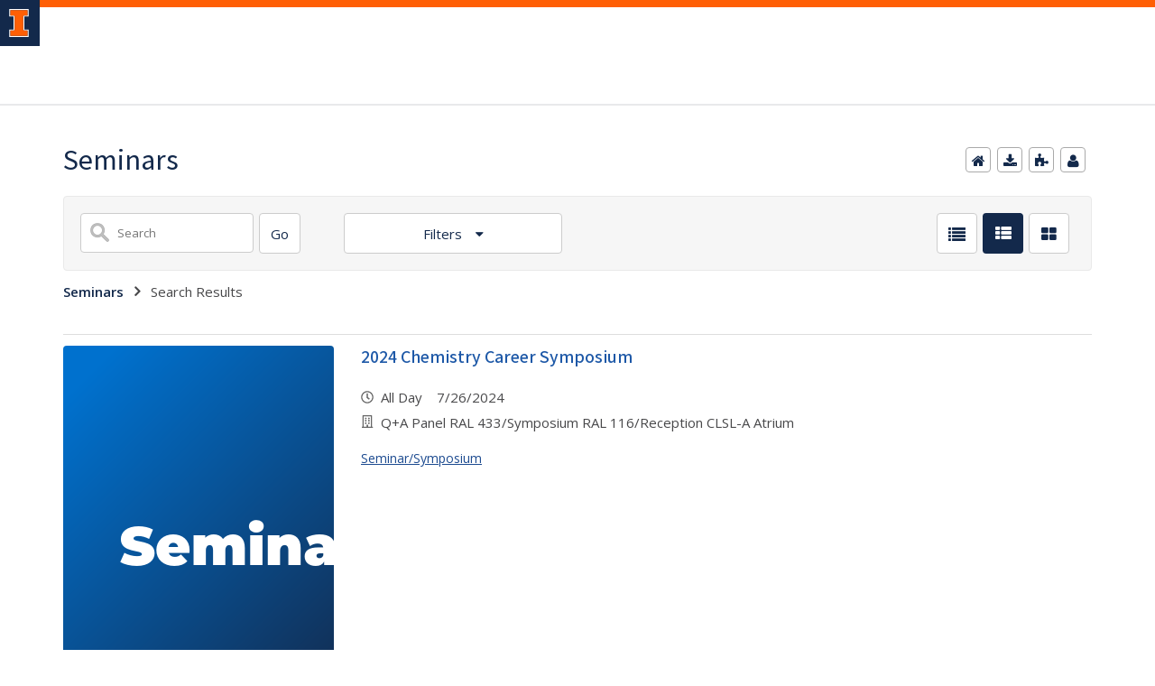

--- FILE ---
content_type: application/javascript
request_url: https://shared.webservices.illinois.edu/webservices/js/ariaRoles.js
body_size: 1105
content:
var elements = document.getElementsByTagName("*"); 
    // all elements
	for (var i = 0, n = elements.length; i < n; i++) 
    {
		if (elements[i].className && typeof elements[i].className === 'string' && elements[i].className.match(/role-(\w+)/)) 
        { 
            // "role-" followed by 1 or more word characters
			if (!elements[i].getAttribute("role")) 
            { 
                // if role attribute doesn't already exist
		        elements[i].setAttribute("role",RegExp.$1); // set role to the captured word characters from above match
			}
		}
	}


        for (var i = 0, n = elements.length; i < n; i++) 
        {
                if (elements[i].className && typeof elements[i].className === 'string' && elements[i].className.match(/labelledby-(\w+)/)) 
                { 
                    // "labelledby-" followed by 1 or more word characters
                    if (!elements[i].getAttribute("aria-labelledby")) 
                    { 
                        // if role attribute doesn't already exist
                        elements[i].setAttribute("aria-labelledby",RegExp.$1); // set role to the captured word characters from above match
                    }
                }
        }



--- FILE ---
content_type: application/javascript
request_url: https://shared.webservices.illinois.edu/webservices/js/toolkit/ws-il-footer.js
body_size: 29656
content:
var ht = Object.defineProperty;
var ct = (o, t, e) => t in o ? ht(o, t, { enumerable: !0, configurable: !0, writable: !0, value: e }) : o[t] = e;
var R = (o, t, e) => (ct(o, typeof t != "symbol" ? t + "" : t, e), e);
/**
 * @license
 * Copyright 2019 Google LLC
 * SPDX-License-Identifier: BSD-3-Clause
 */
const T = globalThis, B = T.ShadowRoot && (T.ShadyCSS === void 0 || T.ShadyCSS.nativeShadow) && "adoptedStyleSheets" in Document.prototype && "replace" in CSSStyleSheet.prototype, W = Symbol(), F = /* @__PURE__ */ new WeakMap();
let st = class {
  constructor(t, e, s) {
    if (this._$cssResult$ = !0, s !== W)
      throw Error("CSSResult is not constructable. Use `unsafeCSS` or `css` instead.");
    this.cssText = t, this.t = e;
  }
  get styleSheet() {
    let t = this.o;
    const e = this.t;
    if (B && t === void 0) {
      const s = e !== void 0 && e.length === 1;
      s && (t = F.get(e)), t === void 0 && ((this.o = t = new CSSStyleSheet()).replaceSync(this.cssText), s && F.set(e, t));
    }
    return t;
  }
  toString() {
    return this.cssText;
  }
};
const dt = (o) => new st(typeof o == "string" ? o : o + "", void 0, W), pt = (o, ...t) => {
  const e = o.length === 1 ? o[0] : t.reduce((s, i, n) => s + ((r) => {
    if (r._$cssResult$ === !0)
      return r.cssText;
    if (typeof r == "number")
      return r;
    throw Error("Value passed to 'css' function must be a 'css' function result: " + r + ". Use 'unsafeCSS' to pass non-literal values, but take care to ensure page security.");
  })(i) + o[n + 1], o[0]);
  return new st(e, o, W);
}, ut = (o, t) => {
  if (B)
    o.adoptedStyleSheets = t.map((e) => e instanceof CSSStyleSheet ? e : e.styleSheet);
  else
    for (const e of t) {
      const s = document.createElement("style"), i = T.litNonce;
      i !== void 0 && s.setAttribute("nonce", i), s.textContent = e.cssText, o.appendChild(s);
    }
}, q = B ? (o) => o : (o) => o instanceof CSSStyleSheet ? ((t) => {
  let e = "";
  for (const s of t.cssRules)
    e += s.cssText;
  return dt(e);
})(o) : o;
/**
 * @license
 * Copyright 2017 Google LLC
 * SPDX-License-Identifier: BSD-3-Clause
 */
const { is: $t, defineProperty: mt, getOwnPropertyDescriptor: ft, getOwnPropertyNames: gt, getOwnPropertySymbols: vt, getPrototypeOf: _t } = Object, g = globalThis, J = g.trustedTypes, yt = J ? J.emptyScript : "", z = g.reactiveElementPolyfillSupport, w = (o, t) => o, D = { toAttribute(o, t) {
  switch (t) {
    case Boolean:
      o = o ? yt : null;
      break;
    case Object:
    case Array:
      o = o == null ? o : JSON.stringify(o);
  }
  return o;
}, fromAttribute(o, t) {
  let e = o;
  switch (t) {
    case Boolean:
      e = o !== null;
      break;
    case Number:
      e = o === null ? null : Number(o);
      break;
    case Object:
    case Array:
      try {
        e = JSON.parse(o);
      } catch {
        e = null;
      }
  }
  return e;
} }, it = (o, t) => !$t(o, t), K = { attribute: !0, type: String, converter: D, reflect: !1, hasChanged: it };
Symbol.metadata ?? (Symbol.metadata = Symbol("metadata")), g.litPropertyMetadata ?? (g.litPropertyMetadata = /* @__PURE__ */ new WeakMap());
class A extends HTMLElement {
  static addInitializer(t) {
    this._$Ei(), (this.l ?? (this.l = [])).push(t);
  }
  static get observedAttributes() {
    return this.finalize(), this._$Eh && [...this._$Eh.keys()];
  }
  static createProperty(t, e = K) {
    if (e.state && (e.attribute = !1), this._$Ei(), this.elementProperties.set(t, e), !e.noAccessor) {
      const s = Symbol(), i = this.getPropertyDescriptor(t, s, e);
      i !== void 0 && mt(this.prototype, t, i);
    }
  }
  static getPropertyDescriptor(t, e, s) {
    const { get: i, set: n } = ft(this.prototype, t) ?? { get() {
      return this[e];
    }, set(r) {
      this[e] = r;
    } };
    return { get() {
      return i == null ? void 0 : i.call(this);
    }, set(r) {
      const h = i == null ? void 0 : i.call(this);
      n.call(this, r), this.requestUpdate(t, h, s);
    }, configurable: !0, enumerable: !0 };
  }
  static getPropertyOptions(t) {
    return this.elementProperties.get(t) ?? K;
  }
  static _$Ei() {
    if (this.hasOwnProperty(w("elementProperties")))
      return;
    const t = _t(this);
    t.finalize(), t.l !== void 0 && (this.l = [...t.l]), this.elementProperties = new Map(t.elementProperties);
  }
  static finalize() {
    if (this.hasOwnProperty(w("finalized")))
      return;
    if (this.finalized = !0, this._$Ei(), this.hasOwnProperty(w("properties"))) {
      const e = this.properties, s = [...gt(e), ...vt(e)];
      for (const i of s)
        this.createProperty(i, e[i]);
    }
    const t = this[Symbol.metadata];
    if (t !== null) {
      const e = litPropertyMetadata.get(t);
      if (e !== void 0)
        for (const [s, i] of e)
          this.elementProperties.set(s, i);
    }
    this._$Eh = /* @__PURE__ */ new Map();
    for (const [e, s] of this.elementProperties) {
      const i = this._$Eu(e, s);
      i !== void 0 && this._$Eh.set(i, e);
    }
    this.elementStyles = this.finalizeStyles(this.styles);
  }
  static finalizeStyles(t) {
    const e = [];
    if (Array.isArray(t)) {
      const s = new Set(t.flat(1 / 0).reverse());
      for (const i of s)
        e.unshift(q(i));
    } else
      t !== void 0 && e.push(q(t));
    return e;
  }
  static _$Eu(t, e) {
    const s = e.attribute;
    return s === !1 ? void 0 : typeof s == "string" ? s : typeof t == "string" ? t.toLowerCase() : void 0;
  }
  constructor() {
    super(), this._$Ep = void 0, this.isUpdatePending = !1, this.hasUpdated = !1, this._$Em = null, this._$Ev();
  }
  _$Ev() {
    var t;
    this._$ES = new Promise((e) => this.enableUpdating = e), this._$AL = /* @__PURE__ */ new Map(), this._$E_(), this.requestUpdate(), (t = this.constructor.l) == null || t.forEach((e) => e(this));
  }
  addController(t) {
    var e;
    (this._$EO ?? (this._$EO = /* @__PURE__ */ new Set())).add(t), this.renderRoot !== void 0 && this.isConnected && ((e = t.hostConnected) == null || e.call(t));
  }
  removeController(t) {
    var e;
    (e = this._$EO) == null || e.delete(t);
  }
  _$E_() {
    const t = /* @__PURE__ */ new Map(), e = this.constructor.elementProperties;
    for (const s of e.keys())
      this.hasOwnProperty(s) && (t.set(s, this[s]), delete this[s]);
    t.size > 0 && (this._$Ep = t);
  }
  createRenderRoot() {
    const t = this.shadowRoot ?? this.attachShadow(this.constructor.shadowRootOptions);
    return ut(t, this.constructor.elementStyles), t;
  }
  connectedCallback() {
    var t;
    this.renderRoot ?? (this.renderRoot = this.createRenderRoot()), this.enableUpdating(!0), (t = this._$EO) == null || t.forEach((e) => {
      var s;
      return (s = e.hostConnected) == null ? void 0 : s.call(e);
    });
  }
  enableUpdating(t) {
  }
  disconnectedCallback() {
    var t;
    (t = this._$EO) == null || t.forEach((e) => {
      var s;
      return (s = e.hostDisconnected) == null ? void 0 : s.call(e);
    });
  }
  attributeChangedCallback(t, e, s) {
    this._$AK(t, s);
  }
  _$EC(t, e) {
    var n;
    const s = this.constructor.elementProperties.get(t), i = this.constructor._$Eu(t, s);
    if (i !== void 0 && s.reflect === !0) {
      const r = (((n = s.converter) == null ? void 0 : n.toAttribute) !== void 0 ? s.converter : D).toAttribute(e, s.type);
      this._$Em = t, r == null ? this.removeAttribute(i) : this.setAttribute(i, r), this._$Em = null;
    }
  }
  _$AK(t, e) {
    var n;
    const s = this.constructor, i = s._$Eh.get(t);
    if (i !== void 0 && this._$Em !== i) {
      const r = s.getPropertyOptions(i), h = typeof r.converter == "function" ? { fromAttribute: r.converter } : ((n = r.converter) == null ? void 0 : n.fromAttribute) !== void 0 ? r.converter : D;
      this._$Em = i, this[i] = h.fromAttribute(e, r.type), this._$Em = null;
    }
  }
  requestUpdate(t, e, s) {
    if (t !== void 0) {
      if (s ?? (s = this.constructor.getPropertyOptions(t)), !(s.hasChanged ?? it)(this[t], e))
        return;
      this.P(t, e, s);
    }
    this.isUpdatePending === !1 && (this._$ES = this._$ET());
  }
  P(t, e, s) {
    this._$AL.has(t) || this._$AL.set(t, e), s.reflect === !0 && this._$Em !== t && (this._$Ej ?? (this._$Ej = /* @__PURE__ */ new Set())).add(t);
  }
  async _$ET() {
    this.isUpdatePending = !0;
    try {
      await this._$ES;
    } catch (e) {
      Promise.reject(e);
    }
    const t = this.scheduleUpdate();
    return t != null && await t, !this.isUpdatePending;
  }
  scheduleUpdate() {
    return this.performUpdate();
  }
  performUpdate() {
    var s;
    if (!this.isUpdatePending)
      return;
    if (!this.hasUpdated) {
      if (this.renderRoot ?? (this.renderRoot = this.createRenderRoot()), this._$Ep) {
        for (const [n, r] of this._$Ep)
          this[n] = r;
        this._$Ep = void 0;
      }
      const i = this.constructor.elementProperties;
      if (i.size > 0)
        for (const [n, r] of i)
          r.wrapped !== !0 || this._$AL.has(n) || this[n] === void 0 || this.P(n, this[n], r);
    }
    let t = !1;
    const e = this._$AL;
    try {
      t = this.shouldUpdate(e), t ? (this.willUpdate(e), (s = this._$EO) == null || s.forEach((i) => {
        var n;
        return (n = i.hostUpdate) == null ? void 0 : n.call(i);
      }), this.update(e)) : this._$EU();
    } catch (i) {
      throw t = !1, this._$EU(), i;
    }
    t && this._$AE(e);
  }
  willUpdate(t) {
  }
  _$AE(t) {
    var e;
    (e = this._$EO) == null || e.forEach((s) => {
      var i;
      return (i = s.hostUpdated) == null ? void 0 : i.call(s);
    }), this.hasUpdated || (this.hasUpdated = !0, this.firstUpdated(t)), this.updated(t);
  }
  _$EU() {
    this._$AL = /* @__PURE__ */ new Map(), this.isUpdatePending = !1;
  }
  get updateComplete() {
    return this.getUpdateComplete();
  }
  getUpdateComplete() {
    return this._$ES;
  }
  shouldUpdate(t) {
    return !0;
  }
  update(t) {
    this._$Ej && (this._$Ej = this._$Ej.forEach((e) => this._$EC(e, this[e]))), this._$EU();
  }
  updated(t) {
  }
  firstUpdated(t) {
  }
}
A.elementStyles = [], A.shadowRootOptions = { mode: "open" }, A[w("elementProperties")] = /* @__PURE__ */ new Map(), A[w("finalized")] = /* @__PURE__ */ new Map(), z == null || z({ ReactiveElement: A }), (g.reactiveElementVersions ?? (g.reactiveElementVersions = [])).push("2.0.4");
/**
 * @license
 * Copyright 2017 Google LLC
 * SPDX-License-Identifier: BSD-3-Clause
 */
const C = globalThis, N = C.trustedTypes, Z = N ? N.createPolicy("lit-html", { createHTML: (o) => o }) : void 0, ot = "$lit$", f = `lit$${Math.random().toFixed(9).slice(2)}$`, rt = "?" + f, At = `<${rt}>`, y = document, P = () => y.createComment(""), H = (o) => o === null || typeof o != "object" && typeof o != "function", nt = Array.isArray, bt = (o) => nt(o) || typeof (o == null ? void 0 : o[Symbol.iterator]) == "function", V = `[ 	
\f\r]`, E = /<(?:(!--|\/[^a-zA-Z])|(\/?[a-zA-Z][^>\s]*)|(\/?$))/g, G = /-->/g, Q = />/g, v = RegExp(`>|${V}(?:([^\\s"'>=/]+)(${V}*=${V}*(?:[^ 	
\f\r"'\`<>=]|("|')|))|$)`, "g"), X = /'/g, Y = /"/g, at = /^(?:script|style|textarea|title)$/i, St = (o) => (t, ...e) => ({ _$litType$: o, strings: t, values: e }), $ = St(1), b = Symbol.for("lit-noChange"), d = Symbol.for("lit-nothing"), tt = /* @__PURE__ */ new WeakMap(), _ = y.createTreeWalker(y, 129);
function lt(o, t) {
  if (!Array.isArray(o) || !o.hasOwnProperty("raw"))
    throw Error("invalid template strings array");
  return Z !== void 0 ? Z.createHTML(t) : t;
}
const Et = (o, t) => {
  const e = o.length - 1, s = [];
  let i, n = t === 2 ? "<svg>" : "", r = E;
  for (let h = 0; h < e; h++) {
    const a = o[h];
    let c, p, l = -1, u = 0;
    for (; u < a.length && (r.lastIndex = u, p = r.exec(a), p !== null); )
      u = r.lastIndex, r === E ? p[1] === "!--" ? r = G : p[1] !== void 0 ? r = Q : p[2] !== void 0 ? (at.test(p[2]) && (i = RegExp("</" + p[2], "g")), r = v) : p[3] !== void 0 && (r = v) : r === v ? p[0] === ">" ? (r = i ?? E, l = -1) : p[1] === void 0 ? l = -2 : (l = r.lastIndex - p[2].length, c = p[1], r = p[3] === void 0 ? v : p[3] === '"' ? Y : X) : r === Y || r === X ? r = v : r === G || r === Q ? r = E : (r = v, i = void 0);
    const m = r === v && o[h + 1].startsWith("/>") ? " " : "";
    n += r === E ? a + At : l >= 0 ? (s.push(c), a.slice(0, l) + ot + a.slice(l) + f + m) : a + f + (l === -2 ? h : m);
  }
  return [lt(o, n + (o[e] || "<?>") + (t === 2 ? "</svg>" : "")), s];
};
class U {
  constructor({ strings: t, _$litType$: e }, s) {
    let i;
    this.parts = [];
    let n = 0, r = 0;
    const h = t.length - 1, a = this.parts, [c, p] = Et(t, e);
    if (this.el = U.createElement(c, s), _.currentNode = this.el.content, e === 2) {
      const l = this.el.content.firstChild;
      l.replaceWith(...l.childNodes);
    }
    for (; (i = _.nextNode()) !== null && a.length < h; ) {
      if (i.nodeType === 1) {
        if (i.hasAttributes())
          for (const l of i.getAttributeNames())
            if (l.endsWith(ot)) {
              const u = p[r++], m = i.getAttribute(l).split(f), M = /([.?@])?(.*)/.exec(u);
              a.push({ type: 1, index: n, name: M[2], strings: m, ctor: M[1] === "." ? Ct : M[1] === "?" ? xt : M[1] === "@" ? Pt : O }), i.removeAttribute(l);
            } else
              l.startsWith(f) && (a.push({ type: 6, index: n }), i.removeAttribute(l));
        if (at.test(i.tagName)) {
          const l = i.textContent.split(f), u = l.length - 1;
          if (u > 0) {
            i.textContent = N ? N.emptyScript : "";
            for (let m = 0; m < u; m++)
              i.append(l[m], P()), _.nextNode(), a.push({ type: 2, index: ++n });
            i.append(l[u], P());
          }
        }
      } else if (i.nodeType === 8)
        if (i.data === rt)
          a.push({ type: 2, index: n });
        else {
          let l = -1;
          for (; (l = i.data.indexOf(f, l + 1)) !== -1; )
            a.push({ type: 7, index: n }), l += f.length - 1;
        }
      n++;
    }
  }
  static createElement(t, e) {
    const s = y.createElement("template");
    return s.innerHTML = t, s;
  }
}
function S(o, t, e = o, s) {
  var r, h;
  if (t === b)
    return t;
  let i = s !== void 0 ? (r = e._$Co) == null ? void 0 : r[s] : e._$Cl;
  const n = H(t) ? void 0 : t._$litDirective$;
  return (i == null ? void 0 : i.constructor) !== n && ((h = i == null ? void 0 : i._$AO) == null || h.call(i, !1), n === void 0 ? i = void 0 : (i = new n(o), i._$AT(o, e, s)), s !== void 0 ? (e._$Co ?? (e._$Co = []))[s] = i : e._$Cl = i), i !== void 0 && (t = S(o, i._$AS(o, t.values), i, s)), t;
}
class wt {
  constructor(t, e) {
    this._$AV = [], this._$AN = void 0, this._$AD = t, this._$AM = e;
  }
  get parentNode() {
    return this._$AM.parentNode;
  }
  get _$AU() {
    return this._$AM._$AU;
  }
  u(t) {
    const { el: { content: e }, parts: s } = this._$AD, i = ((t == null ? void 0 : t.creationScope) ?? y).importNode(e, !0);
    _.currentNode = i;
    let n = _.nextNode(), r = 0, h = 0, a = s[0];
    for (; a !== void 0; ) {
      if (r === a.index) {
        let c;
        a.type === 2 ? c = new k(n, n.nextSibling, this, t) : a.type === 1 ? c = new a.ctor(n, a.name, a.strings, this, t) : a.type === 6 && (c = new Ht(n, this, t)), this._$AV.push(c), a = s[++h];
      }
      r !== (a == null ? void 0 : a.index) && (n = _.nextNode(), r++);
    }
    return _.currentNode = y, i;
  }
  p(t) {
    let e = 0;
    for (const s of this._$AV)
      s !== void 0 && (s.strings !== void 0 ? (s._$AI(t, s, e), e += s.strings.length - 2) : s._$AI(t[e])), e++;
  }
}
class k {
  get _$AU() {
    var t;
    return ((t = this._$AM) == null ? void 0 : t._$AU) ?? this._$Cv;
  }
  constructor(t, e, s, i) {
    this.type = 2, this._$AH = d, this._$AN = void 0, this._$AA = t, this._$AB = e, this._$AM = s, this.options = i, this._$Cv = (i == null ? void 0 : i.isConnected) ?? !0;
  }
  get parentNode() {
    let t = this._$AA.parentNode;
    const e = this._$AM;
    return e !== void 0 && (t == null ? void 0 : t.nodeType) === 11 && (t = e.parentNode), t;
  }
  get startNode() {
    return this._$AA;
  }
  get endNode() {
    return this._$AB;
  }
  _$AI(t, e = this) {
    t = S(this, t, e), H(t) ? t === d || t == null || t === "" ? (this._$AH !== d && this._$AR(), this._$AH = d) : t !== this._$AH && t !== b && this._(t) : t._$litType$ !== void 0 ? this.$(t) : t.nodeType !== void 0 ? this.T(t) : bt(t) ? this.k(t) : this._(t);
  }
  S(t) {
    return this._$AA.parentNode.insertBefore(t, this._$AB);
  }
  T(t) {
    this._$AH !== t && (this._$AR(), this._$AH = this.S(t));
  }
  _(t) {
    this._$AH !== d && H(this._$AH) ? this._$AA.nextSibling.data = t : this.T(y.createTextNode(t)), this._$AH = t;
  }
  $(t) {
    var n;
    const { values: e, _$litType$: s } = t, i = typeof s == "number" ? this._$AC(t) : (s.el === void 0 && (s.el = U.createElement(lt(s.h, s.h[0]), this.options)), s);
    if (((n = this._$AH) == null ? void 0 : n._$AD) === i)
      this._$AH.p(e);
    else {
      const r = new wt(i, this), h = r.u(this.options);
      r.p(e), this.T(h), this._$AH = r;
    }
  }
  _$AC(t) {
    let e = tt.get(t.strings);
    return e === void 0 && tt.set(t.strings, e = new U(t)), e;
  }
  k(t) {
    nt(this._$AH) || (this._$AH = [], this._$AR());
    const e = this._$AH;
    let s, i = 0;
    for (const n of t)
      i === e.length ? e.push(s = new k(this.S(P()), this.S(P()), this, this.options)) : s = e[i], s._$AI(n), i++;
    i < e.length && (this._$AR(s && s._$AB.nextSibling, i), e.length = i);
  }
  _$AR(t = this._$AA.nextSibling, e) {
    var s;
    for ((s = this._$AP) == null ? void 0 : s.call(this, !1, !0, e); t && t !== this._$AB; ) {
      const i = t.nextSibling;
      t.remove(), t = i;
    }
  }
  setConnected(t) {
    var e;
    this._$AM === void 0 && (this._$Cv = t, (e = this._$AP) == null || e.call(this, t));
  }
}
class O {
  get tagName() {
    return this.element.tagName;
  }
  get _$AU() {
    return this._$AM._$AU;
  }
  constructor(t, e, s, i, n) {
    this.type = 1, this._$AH = d, this._$AN = void 0, this.element = t, this.name = e, this._$AM = i, this.options = n, s.length > 2 || s[0] !== "" || s[1] !== "" ? (this._$AH = Array(s.length - 1).fill(new String()), this.strings = s) : this._$AH = d;
  }
  _$AI(t, e = this, s, i) {
    const n = this.strings;
    let r = !1;
    if (n === void 0)
      t = S(this, t, e, 0), r = !H(t) || t !== this._$AH && t !== b, r && (this._$AH = t);
    else {
      const h = t;
      let a, c;
      for (t = n[0], a = 0; a < n.length - 1; a++)
        c = S(this, h[s + a], e, a), c === b && (c = this._$AH[a]), r || (r = !H(c) || c !== this._$AH[a]), c === d ? t = d : t !== d && (t += (c ?? "") + n[a + 1]), this._$AH[a] = c;
    }
    r && !i && this.j(t);
  }
  j(t) {
    t === d ? this.element.removeAttribute(this.name) : this.element.setAttribute(this.name, t ?? "");
  }
}
class Ct extends O {
  constructor() {
    super(...arguments), this.type = 3;
  }
  j(t) {
    this.element[this.name] = t === d ? void 0 : t;
  }
}
class xt extends O {
  constructor() {
    super(...arguments), this.type = 4;
  }
  j(t) {
    this.element.toggleAttribute(this.name, !!t && t !== d);
  }
}
class Pt extends O {
  constructor(t, e, s, i, n) {
    super(t, e, s, i, n), this.type = 5;
  }
  _$AI(t, e = this) {
    if ((t = S(this, t, e, 0) ?? d) === b)
      return;
    const s = this._$AH, i = t === d && s !== d || t.capture !== s.capture || t.once !== s.once || t.passive !== s.passive, n = t !== d && (s === d || i);
    i && this.element.removeEventListener(this.name, this, s), n && this.element.addEventListener(this.name, this, t), this._$AH = t;
  }
  handleEvent(t) {
    var e;
    typeof this._$AH == "function" ? this._$AH.call(((e = this.options) == null ? void 0 : e.host) ?? this.element, t) : this._$AH.handleEvent(t);
  }
}
class Ht {
  constructor(t, e, s) {
    this.element = t, this.type = 6, this._$AN = void 0, this._$AM = e, this.options = s;
  }
  get _$AU() {
    return this._$AM._$AU;
  }
  _$AI(t) {
    S(this, t);
  }
}
const L = C.litHtmlPolyfillSupport;
L == null || L(U, k), (C.litHtmlVersions ?? (C.litHtmlVersions = [])).push("3.1.3");
const Ut = (o, t, e) => {
  const s = (e == null ? void 0 : e.renderBefore) ?? t;
  let i = s._$litPart$;
  if (i === void 0) {
    const n = (e == null ? void 0 : e.renderBefore) ?? null;
    s._$litPart$ = i = new k(t.insertBefore(P(), n), n, void 0, e ?? {});
  }
  return i._$AI(o), i;
};
/**
 * @license
 * Copyright 2017 Google LLC
 * SPDX-License-Identifier: BSD-3-Clause
 */
class x extends A {
  constructor() {
    super(...arguments), this.renderOptions = { host: this }, this._$Do = void 0;
  }
  createRenderRoot() {
    var e;
    const t = super.createRenderRoot();
    return (e = this.renderOptions).renderBefore ?? (e.renderBefore = t.firstChild), t;
  }
  update(t) {
    const e = this.render();
    this.hasUpdated || (this.renderOptions.isConnected = this.isConnected), super.update(t), this._$Do = Ut(e, this.renderRoot, this.renderOptions);
  }
  connectedCallback() {
    var t;
    super.connectedCallback(), (t = this._$Do) == null || t.setConnected(!0);
  }
  disconnectedCallback() {
    var t;
    super.disconnectedCallback(), (t = this._$Do) == null || t.setConnected(!1);
  }
  render() {
    return b;
  }
}
var et;
x._$litElement$ = !0, x.finalized = !0, (et = globalThis.litElementHydrateSupport) == null || et.call(globalThis, { LitElement: x });
const j = globalThis.litElementPolyfillSupport;
j == null || j({ LitElement: x });
(globalThis.litElementVersions ?? (globalThis.litElementVersions = [])).push("4.0.5");
const kt = pt`
  :host {
    display: block;
  }

  .footer {
    display: block;
    container-type: inline-size;
  }
  
  .section-container {
    padding-top: 1.875rem;
    padding-bottom: 1.875rem;
    padding-left: var(--il-footer-padding-left);
    padding-right: var(--il-footer-padding-right);
  }

  .site.section-container {
    background-color: var(--il-storm-lighter-4);
    color: var(--il-blue);
    border-top: .5rem solid var(--il-blue);
    padding-bottom: 2.125rem;
  }
  
  .site.section {
    display: grid;
    grid-template-columns: auto;
    grid-auto-rows: auto auto auto auto;
    grid-template-areas: "site-name" "address" "actions" "content";
    grid-gap: 27px;
  }

  .site.section .site-name {
    grid-area: site-name;
  }

  .site.section .actions {
    grid-area: actions;
    justify-self: start;
  }

  .campus.section-container {
    background-color: var(--il-blue);
    color: white;
    border-top: .5rem solid var(--il-orange);
  }

  .campus .logo {
    position: relative;
    margin: 0;
    padding: .75rem .25rem 3.75rem;
    padding-bottom:12px;
  }

  .campus .logo a {
    display: block;
    position: relative;
    width: 9.4375rem;
    height: 1.5625rem;
  }

  .campus .logo svg {
    display: block;
    position: relative;
    width: 100%;
    height: 100%;
  }

  .campus svg .illinois {
    fill: white;
  }

  .campus svg .block-i .fill {
    fill: var(--il-orange);
  }

  .campus svg .block-i .outline {
    fill: white;
  }
  
  .campus .sections {
    display: grid;
    grid-template-columns: 1fr;
    grid-gap: 2rem 1.25rem;
  }

  .campus h3 {
    margin: 0 0 .5rem;
    padding: 0;
    font: 600 1.5rem/1.5 var(--il-font-sans);
  }
  
  .campus ul {
    margin: 0;
    padding: 0;
    list-style: none;
  }

  .campus li {
    margin: 0;
    padding: .5rem 0;
    list-style: none;
  }

  .campus a {
    color: white;
    font: 400 1.125rem/1.5rem var(--il-font-sans);
    text-decoration: none;
  }

  .campus a:hover, campus a:focus {
    text-decoration: underline;
  }

  .campus a:focus {
    outline: 2px dotted;
  }

  .legal.section-container {
    background-color: var(--il-blue);
    color: white;
    border-top: .5rem solid var(--il-industrial-darker-2);
  }

  .legal a {
    display: block;
    padding: .3125rem;
    color: white;
    font: 400 1rem/1 var(--il-font-sans);
    text-decoration: underline;
  }

  .legal a:focus {
    outline: 2px dotted;
  }

  .cookies-button-and-links {
    display: flex;
    flex-direction: column;
    justify-content: flex-start;
    align-items: center;
    gap: 1.875rem;
  }

  @container (min-width: 600px) {
    .cookies-button-and-links {
      flex-direction: row;
    }
  }
  
  @container (min-width: 960px) {
    .site.section {
      grid-template-columns: 1fr 2fr;
      grid-auto-rows: auto auto;
      grid-template-areas: "site-name actions" "address content";
    }
    .site.section .actions {
      justify-self: end;
    }
    .campus .sections {
      grid-template-columns: 1fr 1fr 1fr;
    }
  }

`, Mt = $`<svg viewBox="0 0 151 26" xmlns="http://www.w3.org/2000/svg">
    <title>Illinois</title>
    <g class="block-i">
      <path class="outline" d="M17.89,6.96V0H0v6.96h3.98v11.93H0v6.96h17.89v-6.96h-3.98V6.96H17.89z M13.91,19.88h2.98v4.97H0.99v-4.97
h2.98c0.55,0,0.99-0.45,0.99-0.99V6.96c0-0.55-0.45-0.99-0.99-0.99H0.99V0.99h15.9v4.97h-2.98c-0.55,0-0.99,0.44-0.99,0.99
v11.93C12.92,19.43,13.36,19.88,13.91,19.88"/>
      <path class="fill" d="M13.91,5.96h2.98V0.99H0.99v4.97h2.98c0.55,0,0.99,0.44,0.99,0.99v11.93c0,0.55-0.45,0.99-0.99,0.99H0.99
v4.97h15.9v-4.97h-2.98c-0.55,0-0.99-0.45-0.99-0.99V6.96C12.92,6.41,13.36,5.96,13.91,5.96"/>
    </g>
    <g class="illinois">
      <path d="M31.89,22.43V3.52h4.16v18.91H31.89z"/>
      <path d="M40.99,22.43V3.52h4.16v15.13h9.43v3.78H40.99z"/>
      <path d="M57.62,22.43V3.52h4.16v15.13h9.43v3.78H57.62z"/>
      <path d="M74.35,22.43V3.52h4.16v18.91H74.35z"/>
      <path d="M96.71,22.43l-9.16-12.02v12.02h-4.11V3.52h3.84l8.86,11.64V3.52h4.11v18.91H96.71z"/>
      <path d="M114.21,22.76c-5.83,0-10.02-4.35-10.02-9.72v-0.05c0-5.38,4.24-9.78,10.08-9.78
c5.83,0,10.02,4.35,10.02,9.72v0.05C124.28,18.35,120.04,22.76,114.21,22.76z M119.93,12.98c0-3.24-2.38-5.94-5.73-5.94
c-3.35,0-5.67,2.65-5.67,5.89v0.05c0,3.24,2.38,5.94,5.73,5.94c3.35,0,5.67-2.65,5.67-5.89V12.98z"/>
      <path d="M128.31,22.43V3.52h4.16v18.91H128.31z"/>
      <path d="M144.06,22.7c-2.86,0-5.75-1-8.02-3.03l2.46-2.94c1.7,1.4,3.48,2.3,5.65,2.3c1.7,0,2.73-0.68,2.73-1.78
v-0.05c0-1.05-0.65-1.59-3.81-2.4c-3.81-0.97-6.27-2.03-6.27-5.78V8.95c0-3.43,2.76-5.7,6.62-5.7c2.76,0,5.11,0.86,7.02,2.4
l-2.16,3.13c-1.67-1.16-3.32-1.86-4.92-1.86c-1.59,0-2.43,0.73-2.43,1.65v0.05c0,1.24,0.81,1.65,4.08,2.49
c3.84,1,6,2.38,6,5.67v0.05C151,20.59,148.14,22.7,144.06,22.7z"/>
    </g>
  </svg>`;
class I extends x {
  constructor() {
    super(), this._data = void 0;
  }
  connectedCallback() {
    super.connectedCallback(), this.loadData();
  }
  async loadData() {
    const t = await fetch("https://cdn.brand.illinois.edu/data/footer.json");
    this._data = await t.json();
  }
  renderCampusSections() {
    
  }
  renderCampusLinks(t) {
    const e = t.map((s) => $`<li><a href="${s.href}">${s.label}</a></li>`);
    return $`<ul>${e}</ul>`;
  }
  renderCampusFooter() {
    return $`
      <div class="campus section-container">
        <div class="campus section">
          <h2 class="logo">
            <a href="https://illinois.edu/">${Mt}</a>
          </h2>
          ${this.renderCampusSections()}
        </div>
      </div>`;
  }
  renderLegalFooter() {
    return $`
      <div class="legal section-container">
        <div class="legal section">
          <div class="cookies-button-and-links">
            <slot name="cookies-button"></slot>
            <a href="https://www.vpaa.uillinois.edu/resources/web_privacy">Privacy</a></li>
            <a href="https://illinois.edu/resources/website/copyright.html">Copyright</a></li>
            <a href="https://illinois.edu/resources/website/accessibility.html">Accessibility</a></li>
          </div>
        </div>
      </div>`;
  }
  renderSiteFooter() {
    return $`
      <div class="site section-container">
        <div class="site section">
          <div class="site-name">
            <slot name="site-name"></slot>
          </div>
          <div class="actions">
            <slot name="actions"></slot>
          </div>
          <div class="contact">
            <div class="social">
              <slot name="social"></slot>
            </div>
            <div class="address">
              <slot name="address"></slot>
            </div>
            <div class="primary-unit">
              <slot name="primary-unit"></slot>
            </div>
          </div>
          <div class="content">
            <slot></slot>
          </div>
        </div>
      </div>`;
  }
  render() {
    return $`
      <footer class="footer">
        ${this.renderSiteFooter()}
        ${this.renderCampusFooter()}
        ${this.renderLegalFooter()}
      </footer>
    `;
  }
}
R(I, "properties", {
  _data: { attribute: !1 }
}), R(I, "styles", kt);
customElements.define("il-footer", I);
export {
  I as FooterComponent
};